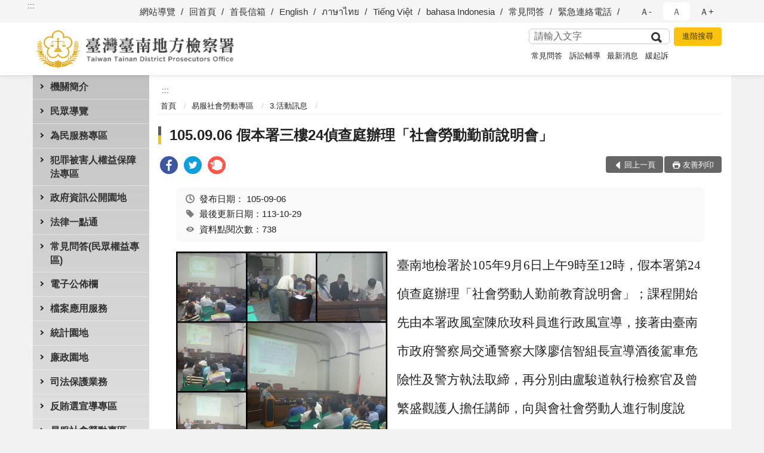

--- FILE ---
content_type: text/html; charset=utf-8
request_url: https://www.tnc.moj.gov.tw/297028/297305/297311/502851/
body_size: 20846
content:


<!doctype html>
<html lang="zh-Hant" class="no-js">
<head>
    <meta charset="utf-8">
    <meta http-equiv="X-UA-Compatible" content="IE=edge">
    <meta name="viewport" content="width=device-width, initial-scale=1">
    <meta name="format-detection" content="telephone=no">
    <meta name="Site" content="臺灣臺南地方檢察署">
    <meta name="Version" content="中文網">
    <meta name="PageType" content="內容頁">
    <meta name="TreeNode" content="3.活動訊息">
    <meta name="ContentTitle" content="105.09.06 假本署三樓24偵查庭辦理「社會勞動勤前說明會」">

    <meta property="og:title" content="105.09.06 假本署三樓24偵查庭辦理「社會勞動勤前說明會」">
    <meta property="og:type" content="website" />
    <meta property="og:url" content="https://www.tnc.moj.gov.tw/297028/297305/297311/502851/" />
    <meta property="og:image" content="">
    <meta property="og:image:width" content="50%">
    <meta property="og:image:height" content="50%">
    <meta property="og:site_name" content="臺灣臺南地方檢察署">
    <meta property="og:description" content="105.09.06 假本署三樓24偵查庭辦理「社會勞動勤前說明會」" />

    <meta name="DC.Title" content="105.09.06 假本署三樓24偵查庭辦理「社會勞動勤前說明會」" />
    <meta name="DC.Creator" content="臺灣台南地方檢察署_觀護人室" />
    <meta name="DC.Subject" content="105.09.06 假本署三樓24偵查庭辦理「社會勞動勤前說明會」" />
    <meta name="DC.Description" content="3.活動訊息" />
    <meta name="DC.Contributor" content="臺灣台南地方檢察署_觀護人室" />
    <meta name="DC.Type" content="文字" />
    <meta name="DC.Format" content="text" />
    <meta name="DC.Source" content="臺灣台南地方檢察署_觀護人室" />
    <meta name="DC.Language" content="中文" />
    <meta name="DC.coverage.t.min" content="2016-09-29" />
    <meta name="DC.coverage.t.max" content="2036-09-29" />
    <meta name="DC.Publisher" content="臺灣台南地方檢察署_觀護人室" />
    <meta name="DC.Date" content="2016-09-29" />
    <meta name="DC.Identifier" content="2.16.886.101.20003.20006" />
    <meta name="DC.Relation" content="" />
    <meta name="DC.Rights" content="臺灣台南地方檢察署_觀護人室" />

    <meta name="Category.Theme" content="300" />
    <meta name="Category.Cake" content="600" />
    <meta name="Category.Service" content="I00" />

    <meta name="keywords" />

            <link rel="Shortcut Icon" type="image/x-icon" href="/media/170110/favicon.png" />
    <title>105.09.06 假本署三樓24偵查庭辦理「社會勞動勤前說明會」-3.活動訊息-臺灣臺南地方檢察署</title>
    <!--HTML5 Shim and Respond.js IE8 support of HTML5 elements and media queries [if lt IE 9]>
    <script src="js/html5shiv.js"></script>
    <script src="js/respond.min.js"></script>
    <![endif]-->
    <!-- slick css-->
    <link rel="stylesheet" type="text/css" href="/Content/C/vendor/slick/slick.css" />
    <link rel="stylesheet" type="text/css" href="/Content/C/vendor/slick/slick-theme.css" />

    <!-- fancybox css -->
    <link rel="stylesheet" href="/Content/C/vendor/fancybox/fancybox.css" />

    <!-- hyUI css -->
    <link rel="stylesheet" href="/Content/C/C1_style/hyui.css">
    <link rel='stylesheet' href='/scripts/jquery-ui.css'>

    <!-- Global site tag (gtag.js) - Google Analytics -->
<script async src="https://www.googletagmanager.com/gtag/js?id=UA-38031675-1"></script>
<script>
  window.dataLayer = window.dataLayer || [];
  function gtag(){dataLayer.push(arguments);}
  gtag('js', new Date());

  gtag('config', 'UA-38031675-1');
</script>
    <!-- Google Tag Manager -->
    <script>
        (function (w, d, s, l, i) {
            w[l] = w[l] || []; w[l].push({
                'gtm.start':
                    new Date().getTime(), event: 'gtm.js'
            }); var f = d.getElementsByTagName(s)[0],
                j = d.createElement(s), dl = l != 'dataLayer' ? '&l=' + l : ''; j.async = true; j.src =
                    'https://www.googletagmanager.com/gtm.js?id=' + i + dl; f.parentNode.insertBefore(j, f);
        })(window, document, 'script', 'dataLayer', 'GTM-PVTNFB4');</script>
    <!-- End Google Tag Manager -->
                <style>
                    .innerpage .main_menu:before {
                        background: url(/Content/C/images/menu_bg_c1.png) no-repeat center bottom;
                    }
                </style>
<style>
    input:disabled, textarea:disabled, select:disabled {
        background-color: #f2f2f2;
    }

    .verify {
        color: blue;
    }

    .mp_slider_container,
    .marquee_container {
        position: relative;
    }
    .mp_slider_container_main {
        width: 100%;
        overflow: hidden;
        position: relative;
    }
    .slick-autoplay-toggle {
        position: absolute;
        right: 20px;
        min-width: 40px;
        top: 4.5px;
        z-index: 10;
        padding: 5px 10px;
        background: rgba(0, 0, 0, 0.7);
        color: #fff;
        border: none;
        cursor: pointer;
        font-size: 0.875rem;
        border-radius: 5px;
    }

    .marquee_container .slick-autoplay-toggle {
        right: 55px;
    }
</style>
</head>
<body>
    <!-- Google Tag Manager (noscript) -->
    <noscript>
        <iframe title="googletag" src="https://www.googletagmanager.com/ns.html?id=GTM-PVTNFB4"
                height="0" width="0" style="display:none;visibility:hidden"></iframe>
    </noscript>
    <!-- End Google Tag Manager (noscript) -->
    <!-- 直接跳主內容區 -->
    <a class="goCenter" href="#aC" tabindex="1">按Enter到主內容區</a>
    <!-- wrapper 最大寬度 -->
    <div class="wrapper">
        
<header class="header ">
    <div class="container">
        <a class="accesskey" href="#aU" id="aU" accesskey="U" title="網站標題">:::</a>
        
<nav class="navigation">
    <!-- 一組ul預設靠右 可同時存在2組-->
    <ul>

                        <li>
                            <a href="/umbraco/surface/Ini/CountAndRedirectUrl?nodeId=628855" title="網站導覽" target="_self" >網站導覽</a>
                        </li>
                        <li>
                            <a href="/umbraco/surface/Ini/CountAndRedirectUrl?nodeId=628856" title="回首頁" target="_self" >回首頁</a>
                        </li>
                        <li>
                            <a href="/umbraco/surface/Ini/CountAndRedirectUrl?nodeId=628857" title="首長信箱" target="_self" >首長信箱</a>
                        </li>
                        <li>
                            <a href="/umbraco/surface/Ini/CountAndRedirectUrl?nodeId=628858" title="English" target="_self" >English</a>
                        </li>
                        <li>
                            <a href="/umbraco/surface/Ini/CountAndRedirectUrl?nodeId=628859" title="ภาษาไทย" target="_self" >ภาษาไทย</a>
                        </li>
                        <li>
                            <a href="/umbraco/surface/Ini/CountAndRedirectUrl?nodeId=628860" title="Tiếng Việt" target="_self" >Tiếng Việt</a>
                        </li>
                        <li>
                            <a href="/umbraco/surface/Ini/CountAndRedirectUrl?nodeId=628861" title="bahasa Indonesia" target="_self" >bahasa Indonesia</a>
                        </li>
                        <li>
                            <a href="/umbraco/surface/Ini/CountAndRedirectUrl?nodeId=656031" title="常見問答" target="_self" >常見問答</a>
                        </li>
                        <li>
                            <a href="/umbraco/surface/Ini/CountAndRedirectUrl?nodeId=656032" title="緊急連絡電話" target="_self" >緊急連絡電話</a>
                        </li>

    </ul>
    <div class="font-size">
        <ul>
            <li class="size-s">
                <a href="#" name="fontSize" role="button" aria-pressed="false" title="小字級">Ａ-</a>
            </li>
            <li class="size-m">
                <a href="#" name="fontSize" role="button" aria-pressed="true" title="中字級" class="active">Ａ</a>
            </li>
            <li class="size-l">
                <a href="#" name="fontSize" role="button" aria-pressed="false" title="大字級">Ａ+</a>
            </li>
        </ul>
    </div>
</nav>
<h1>
    <a href="/"><img src="/media/166489/20臺灣臺南地方檢察署.png" alt="臺灣臺南地方檢察署：回首頁" /></a>
</h1>
<!-- Search Start -->
<section class="search">
    <noscript>
您的瀏覽器不支援 JavaScript 或 JavaScript已停用    </noscript>
    <form action="/297425/297462/" class="form_inline">
        <div class="form_grp">
            <label for="q">搜尋</label>
            <input name="q" id="q" type="text" placeholder="請輸入文字" accesskey="S" autocomplete="off">
            <input title="查詢" type="submit" value="查詢">
        </div>
        <div class="btn_grp">
            <input onclick="window.open('https://www.google.com.tw/advanced_search?hl=zh-TW&as_q=&num=100&as_sitesearch='+location.hostname);" type="button" value="進階搜尋" title="進階搜尋 (另開新視窗)">
        </div>
    </form>
            <div class="keywordHot">
                <ul>
                        <li>
                            <a href="/297425/297462/?q=常見問答" title="常見問答">常見問答</a>
                        </li>
                        <li>
                            <a href="/297425/297462/?q=訴訟輔導" title="訴訟輔導">訴訟輔導</a>
                        </li>
                        <li>
                            <a href="/297425/297462/?q=最新消息" title="最新消息">最新消息</a>
                        </li>
                        <li>
                            <a href="/297425/297462/?q=緩起訴" title="緩起訴">緩起訴</a>
                        </li>
                </ul>
            </div>
</section>
<!-- noscript -->
<noscript>
您的瀏覽器不支援JavaScript語法，JavaScript語法並不影響內容的陳述。您可使用按鍵盤上的Ctrl鍵+ (+)鍵放大/(-)鍵縮小來改變字型大小；回到上一頁可使用瀏覽器提供的 Alt+左方向鍵(←) 快速鍵功能；列印可使用瀏覽器提供的(Ctrl+P)功能。</noscript>
<!-- menu Start -->
<nav class="menu">
    <ul>
                <li>
                    <a href="https://www.tnc.moj.gov.tw/297028/297030/Normalnodelist" title="機關簡介" target="_self" name="menuButton" aria-expanded="false" >機關簡介</a>
                        <ul>
                                <li>
                                    <a href="https://www.tnc.moj.gov.tw/297028/297030/297032/481200/" target="_self" title="機關簡介"  >機關簡介</a>
                                </li>
                                <li>
                                    <a href="https://www.tnc.moj.gov.tw/297028/297030/297034/1060024/post" target="_self" title="檢察長介紹"  >檢察長介紹</a>
                                </li>
                                <li>
                                    <a href="https://www.tnc.moj.gov.tw/297028/297030/297036/Lpsimplelist" target="_self" title="歷史沿革"  >歷史沿革</a>
                                </li>
                                <li>
                                    <a href="https://www.tnc.moj.gov.tw/297028/297030/297038/481245/post" target="_self" title="管轄區域"  >管轄區域</a>
                                </li>
                                <li>
                                    <a href="https://www.tnc.moj.gov.tw/297028/297030/297040/481290/" target="_self" title="機關組織"  >機關組織</a>
                                </li>
                                <li>
                                    <a href="https://www.tnc.moj.gov.tw/297028/297030/297042/481322/" target="_self" title="檢察業務簡介"  >檢察業務簡介</a>
                                </li>
                                <li>
                                    <a href="https://www.tnc.moj.gov.tw/297028/297030/297046/481413/" target="_self" title="為民服務中心"  >為民服務中心</a>
                                </li>
                                <li>
                                    <a href="https://www.after-care.org.tw/" target="_blank" title="臺灣更生保護會(另開新視窗)"  rel="noopener noreferrer">臺灣更生保護會</a>
                                </li>
                                <li>
                                    <a href="http://www.avs.org.tw/home_cht.aspx" target="_blank" title="臺灣犯罪被害人保護協會(另開新視窗)"  rel="noopener noreferrer">臺灣犯罪被害人保護協會</a>
                                </li>
                        </ul>

                </li>
                <li>
                    <a href="https://www.tnc.moj.gov.tw/297028/297070/Normalnodelist" title="民眾導覽" target="_self" name="menuButton" aria-expanded="false" >民眾導覽</a>
                        <ul>
                                <li>
                                    <a href="https://www.tnc.moj.gov.tw/297028/297070/297072/481676/" target="_self" title="交通方式"  >交通方式</a>
                                </li>
                                <li>
                                    <a href="https://www.tnc.moj.gov.tw/297028/297070/297076/481789/" target="_self" title="樓層介紹"  >樓層介紹</a>
                                </li>
                                <li>
                                    <a href="https://www.tnc.moj.gov.tw/297028/297070/297078/481805/post" target="_self" title="偵查庭配置圖"  >偵查庭配置圖</a>
                                </li>
                                <li>
                                    <a href="https://www.tnc.moj.gov.tw/297028/297070/297080/481820/post" target="_self" title="臺南地檢署 免費無線上網熱區圖及使用說明"  >臺南地檢署 免費無線上網熱區圖及使用說明</a>
                                </li>
                        </ul>

                </li>
                <li>
                    <a href="https://www.tnc.moj.gov.tw/297028/297084/Normalnodelist" title="為民服務專區" target="_self" name="menuButton" aria-expanded="false" >為民服務專區</a>
                        <ul>
                                <li>
                                    <a href="https://www.tnc.moj.gov.tw/297028/297084/297088/481925/" target="_self" title="為民服務白皮書"  >為民服務白皮書</a>
                                </li>
                                <li>
                                    <a href="https://www.tnc.moj.gov.tw/297028/297084/297090/481931/post" target="_self" title="檢察長信箱處理流程說明與登入連結"  >檢察長信箱處理流程說明與登入連結</a>
                                </li>
                                <li>
                                    <a href="https://www.tnc.moj.gov.tw/297028/297084/297094/788906/post" target="_self" title="法律諮詢服務線上預約"  >法律諮詢服務線上預約</a>
                                </li>
                                <li>
                                    <a href="https://www.tnc.moj.gov.tw/297028/297084/297100/Nodelist" target="_self" title="訴訟輔導" name="menuButton" aria-expanded="false" >訴訟輔導</a>
                                        <ul>
                                                <li>
                                                    <a href="https://www.tnc.moj.gov.tw/297028/297084/297100/297102/809271/" target="_self" title="1.訴訟聲請表格範例及程序說明"  >1.訴訟聲請表格範例及程序說明</a>
                                                </li>
                                                <li>
                                                    <a href="https://www.tnc.moj.gov.tw/297028/297084/297100/297104/Lpsimplelist" target="_self" title="2.司法狀紙要點及書寫須知"  >2.司法狀紙要點及書寫須知</a>
                                                </li>
                                                <li>
                                                    <a href="https://www.tnc.moj.gov.tw/297028/297084/297100/297106/482500/" target="_self" title="3.為民服務工作流程圖"  >3.為民服務工作流程圖</a>
                                                </li>
                                                <li>
                                                    <a href="https://www.tnc.moj.gov.tw/297028/297084/297100/297108/482507/" target="_self" title="4.刑事保證金單一窗口流程圖"  >4.刑事保證金單一窗口流程圖</a>
                                                </li>
                                                <li>
                                                    <a href="https://www.tnc.moj.gov.tw/297028/297084/297100/1344681/1344683/post" target="_self" title="書狀例稿下載"  >書狀例稿下載</a>
                                                </li>
                                        </ul>
                                </li>
                                <li>
                                    <a href="https://www.tnc.moj.gov.tw/297028/297084/297109/482514/post" target="_self" title="開庭報到須知"  >開庭報到須知</a>
                                </li>
                                <li>
                                    <a href="https://www.tnc.moj.gov.tw/297028/297084/939459/Lpsimplelist" target="_self" title="辦理相驗案件流程說明書"  >辦理相驗案件流程說明書</a>
                                </li>
                                <li>
                                    <a href="https://www.tnc.moj.gov.tw/297028/297084/297113/482866/post" target="_self" title="司法保護扶助資源"  >司法保護扶助資源</a>
                                </li>
                                <li>
                                    <a href="https://www.tnc.moj.gov.tw/297028/297084/297115/Lpsimplelist" target="_self" title="表單下載專區"  >表單下載專區</a>
                                </li>
                                <li>
                                    <a href="https://www.tnc.moj.gov.tw/297028/297084/1066903/Lpsimplelist" target="_self" title="國民法官法卷證開示聲請專區"  >國民法官法卷證開示聲請專區</a>
                                </li>
                        </ul>

                </li>
                <li>
                    <a href="https://www.tnc.moj.gov.tw/297028/1078505/Normalnodelist" title="犯罪被害人權益保障法專區" target="_self" name="menuButton" aria-expanded="false" >犯罪被害人權益保障法專區</a>
                        <ul>
                                <li>
                                    <a href="https://www.tnc.moj.gov.tw/297028/1078505/1078363/Lpsimplelist" target="_self" title="犯罪被害人權益保障法專區"  >犯罪被害人權益保障法專區</a>
                                </li>
                                <li>
                                    <a href="https://www.tnc.moj.gov.tw/297028/1078505/940477/Lpsimplelist" target="_self" title="被害人刑事訴訟資訊獲知平台專區"  >被害人刑事訴訟資訊獲知平台專區</a>
                                </li>
                        </ul>

                </li>
                <li>
                    <a href="https://www.tnc.moj.gov.tw/297028/297123/Normalnodelist" title="政府資訊公開園地" target="_self" name="menuButton" aria-expanded="false" >政府資訊公開園地</a>
                        <ul>
                                <li>
                                    <a href="https://www.tph.moj.gov.tw/4421/4509/989673/989688/post" target="_blank" title="臺灣高等檢察署檢察長概括選任鑑定人或囑託鑑定機關(團體)彙總名冊(另開新視窗)"  rel="noopener noreferrer">臺灣高等檢察署檢察長概括選任鑑定人或囑託鑑定機關(團體)彙總名冊</a>
                                </li>
                                <li>
                                    <a href="/media/309951/臺南地檢署-應主動公開相關資訊一覽表.pdf?mediaDL=true" target="_blank" title="應主動公開相關資訊一覽表.pdf(另開新視窗)"  rel="noopener noreferrer">應主動公開相關資訊一覽表</a>
                                </li>
                                <li>
                                    <a href="https://www.tnc.moj.gov.tw/297028/297123/297129/Lpsimplelist" target="_self" title="本署 保有個人資料檔案公開項目"  >本署 保有個人資料檔案公開項目</a>
                                </li>
                                <li>
                                    <a href="https://www.tnc.moj.gov.tw/297028/297123/297130/483202/" target="_self" title="申請提供政府資訊流程"  >申請提供政府資訊流程</a>
                                </li>
                                <li>
                                    <a href="https://www.tnc.moj.gov.tw/297028/297198/297210/297216/" target="_self" title="辦理國家賠償事件收結統計"  >辦理國家賠償事件收結統計</a>
                                </li>
                                <li>
                                    <a href="https://www.tnc.moj.gov.tw/297028/297123/297134/Lpsimplelist" target="_self" title="公務出國報告資訊"  >公務出國報告資訊</a>
                                </li>
                                <li>
                                    <a href="https://www.pcc.gov.tw" target="_blank" title="公共工程採購契約(另開新視窗)"  rel="noopener noreferrer">公共工程採購契約</a>
                                </li>
                                <li>
                                    <a href="https://www.tnc.moj.gov.tw/297028/297176/" target="_blank" title="檔案應用服務(另開新視窗)"  rel="noopener noreferrer">檔案應用服務</a>
                                </li>
                                <li>
                                    <a href="https://www.tnc.moj.gov.tw/297028/297123/297142/Lpsimplelist" target="_self" title="公開周知之表單名冊"  >公開周知之表單名冊</a>
                                </li>
                                <li>
                                    <a href="https://www.tnc.moj.gov.tw/297028/297123/297144/Lpsimplelist" target="_self" title="工作計畫及研究報告"  >工作計畫及研究報告</a>
                                </li>
                                <li>
                                    <a href="https://www.tnc.moj.gov.tw/297028/297123/297146/Lpsimplelist" target="_self" title="民眾意見調查結果公開區"  >民眾意見調查結果公開區</a>
                                </li>
                                <li>
                                    <a href="https://www.tnc.moj.gov.tw/297028/297123/297148/Lpsimplelist" target="_self" title="內部控制聲明書"  >內部控制聲明書</a>
                                </li>
                                <li>
                                    <a href="https://www.tnc.moj.gov.tw/297028/297123/297150/Nodelist" target="_self" title="預算決算及會計月報" name="menuButton" aria-expanded="false" >預算決算及會計月報</a>
                                        <ul>
                                                <li>
                                                    <a href="https://www.tnc.moj.gov.tw/297028/297123/297150/297152/Lpsimplelist" target="_self" title="會計月報"  >會計月報</a>
                                                </li>
                                                <li>
                                                    <a href="https://www.tnc.moj.gov.tw/297028/297123/297150/297154/Lpsimplelist" target="_self" title="預算書"  >預算書</a>
                                                </li>
                                                <li>
                                                    <a href="https://www.tnc.moj.gov.tw/297028/297123/297150/297156/Lpsimplelist" target="_self" title="決算書"  >決算書</a>
                                                </li>
                                        </ul>
                                </li>
                                <li>
                                    <a href="https://www.tnc.moj.gov.tw/297028/297123/797776/Lpsimplelist" target="_self" title="支付或接受之補助"  >支付或接受之補助</a>
                                </li>
                                <li>
                                    <a href="https://www.tnc.moj.gov.tw/297028/297123/682688/Lpsimplelist" target="_self" title="性別平等及性騷擾防治專區"  >性別平等及性騷擾防治專區</a>
                                </li>
                                <li>
                                    <a href="https://www.tnc.moj.gov.tw/297028/297123/795132/Lpsimplelist" target="_self" title="公共設施維護管理"  >公共設施維護管理</a>
                                </li>
                                <li>
                                    <a href="https://www.moj.gov.tw/2204/2645/2686/Lpsimplelist" target="_blank" title="法務部訴願決定書查詢(另開新視窗)"  rel="noopener noreferrer">法務部訴願決定書查詢</a>
                                </li>
                                <li>
                                    <a href="https://www.tnc.moj.gov.tw/297028/297123/1312467/Lpsimplelist" target="_self" title="政策宣導廣告經費彙整"  >政策宣導廣告經費彙整</a>
                                </li>
                                <li>
                                    <a href="https://www.moj.gov.tw/2204/2645/181663/Nodelist" target="_blank" title="打擊詐欺專區(另開新視窗)"  rel="noopener noreferrer">打擊詐欺專區</a>
                                </li>
                                <li>
                                    <a href="https://www.tnc.moj.gov.tw/297028/297123/1358823/1358962/post" target="_self" title="公務人員執行職務安全及衛生防護辦法公開事項"  >公務人員執行職務安全及衛生防護辦法公開事項</a>
                                </li>
                        </ul>

                </li>
                <li>
                    <a href="https://www.tnc.moj.gov.tw/297028/297158/485786/" title="法律一點通" target="_self"  >法律一點通</a>

                </li>
                <li>
                    <a href="https://www.tnc.moj.gov.tw/297028/297160/Lpsimplelist" title="常見問答(民眾權益專區)" target="_self"  >常見問答(民眾權益專區)</a>

                </li>
                <li>
                    <a href="https://www.tnc.moj.gov.tw/297028/297162/Normalnodelist" title="電子公佈欄" target="_self" name="menuButton" aria-expanded="false" >電子公佈欄</a>
                        <ul>
                                <li>
                                    <a href="https://www.tnc.moj.gov.tw/297028/297162/297164/Lpsimplelist" target="_self" title="最新消息"  >最新消息</a>
                                </li>
                                <li>
                                    <a href="https://www.tnc.moj.gov.tw/297028/297162/297166/Lpsimplelist" target="_self" title="新聞發佈區"  >新聞發佈區</a>
                                </li>
                                <li>
                                    <a href="https://www.tnc.moj.gov.tw/297028/297162/297168/Lpsimplelist" target="_self" title="偵查終結公告"  >偵查終結公告</a>
                                </li>
                                <li>
                                    <a href="https://www.tnc.moj.gov.tw/297028/297162/784923/Lpsimplelist" target="_self" title="查扣物拍賣區"  >查扣物拍賣區</a>
                                </li>
                                <li>
                                    <a href="https://www.tnc.moj.gov.tw/297028/297162/297174/Lpsimplelist" target="_self" title="業務與來文宣導"  >業務與來文宣導</a>
                                </li>
                                <li>
                                    <a href="https://www.tnc.moj.gov.tw/297028/297162/808454/Lpsimplelist" target="_self" title="刑事保證金發還招領公告"  >刑事保證金發還招領公告</a>
                                </li>
                                <li>
                                    <a href="https://www.tnc.moj.gov.tw/297028/297162/893674/Lpsimplelist" target="_self" title="贓款發還公告專區"  >贓款發還公告專區</a>
                                </li>
                                <li>
                                    <a href="https://www.tnc.moj.gov.tw/297028/297162/1059773/Lpsimplelist" target="_self" title="公示送達"  >公示送達</a>
                                </li>
                        </ul>

                </li>
                <li>
                    <a href="https://www.tnc.moj.gov.tw/297028/297176/Normalnodelist" title="檔案應用服務" target="_self" name="menuButton" aria-expanded="false" >檔案應用服務</a>
                        <ul>
                                <li>
                                    <a href="https://www.tnc.moj.gov.tw/297028/297176/297178/492008/post" target="_self" title="檔案開放應用須知及申請檔案應用程序"  >檔案開放應用須知及申請檔案應用程序</a>
                                </li>
                                <li>
                                    <a href="https://www.tnc.moj.gov.tw/297028/297176/297180/492018/post" target="_self" title="當事人申請檔案應用流程表"  >當事人申請檔案應用流程表</a>
                                </li>
                                <li>
                                    <a href="/media/216361/臺灣臺南地方檢察署檔案應用申請書-範例.pdf?mediaDL=true" target="_blank" title="檔案應用申請書範例及填寫須知.pdf(另開新視窗)"  rel="noopener noreferrer">檔案應用申請書範例及填寫須知</a>
                                </li>
                                <li>
                                    <a href="/media/216363/臺灣臺南地方檢察署檔案應用申請書.odt?mediaDL=true" target="_blank" title="檔案應用申請書(當事人申請填寫用/中英文版本).odt(另開新視窗)"  rel="noopener noreferrer">檔案應用申請書(當事人申請填寫用/中英文版本)</a>
                                </li>
                                <li>
                                    <a href="/media/216364/檔案應用委任狀-odt檔案.odt?mediaDL=true" target="_blank" title="檔案應用委任狀(委任代理人時須填寫).odt(另開新視窗)"  rel="noopener noreferrer">檔案應用委任狀(委任代理人時須填寫)</a>
                                </li>
                                <li>
                                    <a href="https://www.tnc.moj.gov.tw/297028/297176/297190/Lpsimplelist" target="_self" title="檔案應用問題解答"  >檔案應用問題解答</a>
                                </li>
                                <li>
                                    <a href="https://www.tnc.moj.gov.tw/297028/297176/297194/492052/post" target="_self" title="相關網站連結"  >相關網站連結</a>
                                </li>
                                <li>
                                    <a href="https://www.tnh.moj.gov.tw/290604/290708/290714/307815/post" target="_blank" title="臺灣高等檢察署臺南檢察分署-檔案應用服務專區(另開新視窗)"  rel="noopener noreferrer">臺灣高等檢察署臺南檢察分署-檔案應用服務專區</a>
                                </li>
                        </ul>

                </li>
                <li>
                    <a href="https://www.tnc.moj.gov.tw/297028/297198/Normalnodelist" title="統計園地" target="_self" name="menuButton" aria-expanded="false" >統計園地</a>
                        <ul>
                                <li>
                                    <a href="https://www.tnc.moj.gov.tw/297028/297198/297200/Lpsimplelist" target="_self" title="園地導覽"  >園地導覽</a>
                                </li>
                                <li>
                                    <a href="https://www.tnc.moj.gov.tw/297028/297198/297202/Nodelist" target="_self" title="檢察統計" name="menuButton" aria-expanded="false" >檢察統計</a>
                                        <ul>
                                                <li>
                                                    <a href="https://www.tnc.moj.gov.tw/297028/297198/297202/297204/Lpsimplelist" target="_self" title="偵查"  >偵查</a>
                                                </li>
                                                <li>
                                                    <a href="https://www.tnc.moj.gov.tw/297028/297198/297202/297206/Lpsimplelist" target="_self" title="執行"  >執行</a>
                                                </li>
                                                <li>
                                                    <a href="https://www.tnc.moj.gov.tw/297028/297198/297202/297208/Lpsimplelist" target="_self" title="司法保護"  >司法保護</a>
                                                </li>
                                        </ul>
                                </li>
                                <li>
                                    <a href="https://www.tnc.moj.gov.tw/297028/297198/297210/Nodelist" target="_self" title="行政服務" name="menuButton" aria-expanded="false" >行政服務</a>
                                        <ul>
                                                <li>
                                                    <a href="/media/425973/廉政服務114.pdf?mediaDL=true" target="_blank" title="廉政服務.pdf(另開新視窗)"  rel="noopener noreferrer">廉政服務</a>
                                                </li>
                                                <li>
                                                    <a href="/media/425976/為民服務114.pdf?mediaDL=true" target="_blank" title="為民服務.pdf(另開新視窗)"  rel="noopener noreferrer">為民服務</a>
                                                </li>
                                                <li>
                                                    <a href="https://www.tnc.moj.gov.tw/297028/297198/297210/297216/Lpsimplelist" target="_self" title="其他"  >其他</a>
                                                </li>
                                        </ul>
                                </li>
                                <li>
                                    <a href="https://www.rjsd.moj.gov.tw/RJSDWeb/common/WebList2.aspx?menu=AYA_SPECIAL_REPORT" target="_blank" title="專題分析(另開新視窗)"  rel="noopener noreferrer">專題分析</a>
                                </li>
                                <li>
                                    <a href="https://www.rjsd.moj.gov.tw/RJSDWEB/common/RelatedWebsite.aspx" target="_blank" title="相關網站(另開新視窗)"  rel="noopener noreferrer">相關網站</a>
                                </li>
                        </ul>

                </li>
                <li>
                    <a href="https://www.tnc.moj.gov.tw/297028/297222/Normalnodelist" title="廉政園地" target="_self" name="menuButton" aria-expanded="false" >廉政園地</a>
                        <ul>
                                <li>
                                    <a href="https://www.tnc.moj.gov.tw/297028/297222/297226/Nodelist" target="_self" title="1.政風聯繫中心成果集錦" name="menuButton" aria-expanded="false" >1.政風聯繫中心成果集錦</a>
                                        <ul>
                                                <li>
                                                    <a href="https://www.tnc.moj.gov.tw/297028/297222/297226/297228/492768/post" target="_self" title="1.全民顧水 臺灣足水"  >1.全民顧水 臺灣足水</a>
                                                </li>
                                                <li>
                                                    <a href="https://www.tnc.moj.gov.tw/297028/297222/297226/297230/492782/post" target="_self" title="2.路平專案"  >2.路平專案</a>
                                                </li>
                                                <li>
                                                    <a href="https://www.tnc.moj.gov.tw/297028/297222/297226/297232/492795/post" target="_self" title="3.職棒反簽賭"  >3.職棒反簽賭</a>
                                                </li>
                                                <li>
                                                    <a href="https://www.tnc.moj.gov.tw/297028/297222/297226/297234/493260/post" target="_self" title="4.基層扎根廉政工程"  >4.基層扎根廉政工程</a>
                                                </li>
                                                <li>
                                                    <a href="https://www.tnc.moj.gov.tw/297028/297222/297226/297236/493265/post" target="_self" title="5.清新汙水拒絕染黑"  >5.清新汙水拒絕染黑</a>
                                                </li>
                                                <li>
                                                    <a href="https://www.tnc.moj.gov.tw/297028/297222/297226/837378/837381/post" target="_self" title="6.曾文南化聯通管工程廉政平臺"  >6.曾文南化聯通管工程廉政平臺</a>
                                                </li>
                                                <li>
                                                    <a href="https://www.tnc.moj.gov.tw/297028/297222/297226/837232/Lpsimplelist" target="_self" title="7.安平再生水廠新建工程"  >7.安平再生水廠新建工程</a>
                                                </li>
                                                <li>
                                                    <a href="https://www.tnc.moj.gov.tw/297028/297222/297226/838207/Lpsimplelist" target="_self" title="8.七股科技工業區開發、租售及管理廉政平臺"  >8.七股科技工業區開發、租售及管理廉政平臺</a>
                                                </li>
                                                <li>
                                                    <a href="https://www.tnc.moj.gov.tw/297028/297222/297226/839131/839151/post" target="_self" title="9.履順專案"  >9.履順專案</a>
                                                </li>
                                                <li>
                                                    <a href="https://www.tnc.moj.gov.tw/297028/297222/297226/920995/921004/post" target="_self" title="10.城西垃圾焚化廠廉政平臺"  >10.城西垃圾焚化廠廉政平臺</a>
                                                </li>
                                                <li>
                                                    <a href="https://www.tnc.moj.gov.tw/297028/297222/297226/921012/921022/post" target="_self" title="11.台糖公司農業循環豬場改建計畫廉政平臺"  >11.台糖公司農業循環豬場改建計畫廉政平臺</a>
                                                </li>
                                                <li>
                                                    <a href="https://www.tnc.moj.gov.tw/297028/297222/297226/921033/Lpsimplelist" target="_self" title="12.綠能聯繫會議"  >12.綠能聯繫會議</a>
                                                </li>
                                        </ul>
                                </li>
                                <li>
                                    <a href="https://www.tnc.moj.gov.tw/297028/297222/297238/Nodelist" target="_self" title="2.宣導專區" name="menuButton" aria-expanded="false" >2.宣導專區</a>
                                        <ul>
                                                <li>
                                                    <a href="https://www.tnc.moj.gov.tw/297028/297222/297238/812008/Lpsimplelist" target="_self" title="1.廉政電子報"  >1.廉政電子報</a>
                                                </li>
                                                <li>
                                                    <a href="https://www.tnc.moj.gov.tw/297028/297222/297238/297242/493769/post" target="_self" title="2.安全保密維護"  >2.安全保密維護</a>
                                                </li>
                                                <li>
                                                    <a href="https://www.tnc.moj.gov.tw/297028/297222/297238/297244/Lpsimplelist" target="_self" title="3.反貪反賄選"  >3.反貪反賄選</a>
                                                </li>
                                                <li>
                                                    <a href="https://www.tnc.moj.gov.tw/297028/297222/297238/297246/1173787/post" target="_self" title="4.陽光法案"  >4.陽光法案</a>
                                                </li>
                                                <li>
                                                    <a href="https://www.tnc.moj.gov.tw/297028/297222/297238/297248/Lpsimplelist" target="_self" title="5.其他"  >5.其他</a>
                                                </li>
                                        </ul>
                                </li>
                                <li>
                                    <a href="https://www.tnc.moj.gov.tw/297028/297222/297250/Nodelist" target="_self" title="3.檢察官與民有約 社區治安座談會" name="menuButton" aria-expanded="false" >3.檢察官與民有約 社區治安座談會</a>
                                        <ul>
                                                <li>
                                                    <a href="https://www.tnc.moj.gov.tw/297028/297222/297250/297252/493922/post" target="_self" title="檢察官與民有約"  >檢察官與民有約</a>
                                                </li>
                                                <li>
                                                    <a href="https://www.tnc.moj.gov.tw/297028/297222/297250/297254/Lpsimplelist" target="_self" title="1.舉辦場次預定表"  >1.舉辦場次預定表</a>
                                                </li>
                                                <li>
                                                    <a href="https://www.tnc.moj.gov.tw/297028/297222/297250/297256/Lpsimplelist" target="_self" title="2.辦理成果展示"  >2.辦理成果展示</a>
                                                </li>
                                        </ul>
                                </li>
                                <li>
                                    <a href="https://www.tnc.moj.gov.tw/297028/297222/297258/949684/post" target="_self" title="4.閻小妹 3D動畫劇集"  >4.閻小妹 3D動畫劇集</a>
                                </li>
                                <li>
                                    <a href="https://www.tnc.moj.gov.tw/297028/297222/297260/Lpsimplelist" target="_self" title="5.反賄選專區"  >5.反賄選專區</a>
                                </li>
                                <li>
                                    <a href="https://www.tnc.moj.gov.tw/297028/297222/297262/Lpsimplelist" target="_self" title="6.請託關說登錄查察專區"  >6.請託關說登錄查察專區</a>
                                </li>
                                <li>
                                    <a href="https://www.tnc.moj.gov.tw/297028/297222/836878/Lpsimplelist" target="_self" title="7.公職人員利益衝突迴避法"  >7.公職人員利益衝突迴避法</a>
                                </li>
                                <li>
                                    <a href="https://www.tnc.moj.gov.tw/297028/297222/297264/494306/post" target="_self" title="8.與我聯絡"  >8.與我聯絡</a>
                                </li>
                        </ul>

                </li>
                <li>
                    <a href="https://www.tnc.moj.gov.tw/297028/297266/Normalnodelist" title="司法保護業務" target="_self" name="menuButton" aria-expanded="false" >司法保護業務</a>
                        <ul>
                                <li>
                                    <a href="https://www.tnc.moj.gov.tw/297028/297266/297272/494475/" target="_self" title="司法保護中心及據點"  >司法保護中心及據點</a>
                                </li>
                                <li>
                                    <a href="https://www.tnc.moj.gov.tw/297028/297266/297276/Lpsimplelist" target="_self" title="修復式司法"  >修復式司法</a>
                                </li>
                                <li>
                                    <a href="https://www.tnc.moj.gov.tw/297028/297266/297284/802454/post" target="_self" title="校園關懷方案"  >校園關懷方案</a>
                                </li>
                                <li>
                                    <a href="https://www.tnc.moj.gov.tw/297028/297266/297293/Lpsimplelist" target="_self" title="辦理活動訊息"  >辦理活動訊息</a>
                                </li>
                                <li>
                                    <a href="https://www.tnc.moj.gov.tw/297028/297266/735845/735864/post" target="_self" title="修復式司法_問與答"  >修復式司法_問與答</a>
                                </li>
                        </ul>

                </li>
                <li>
                    <a href="https://www.tnc.moj.gov.tw/297028/297295/Normalnodelist" title="反賄選宣導專區" target="_self" name="menuButton" aria-expanded="false" >反賄選宣導專區</a>
                        <ul>
                                <li>
                                    <a href="https://www.tnc.moj.gov.tw/297028/297295/297297/Lpsimplelist" target="_self" title="1.反賄選宣導素材"  >1.反賄選宣導素材</a>
                                </li>
                                <li>
                                    <a href="https://www.tnc.moj.gov.tw/297028/297295/297299/Lpsimplelist" target="_self" title="2.反賄選辦理項目"  >2.反賄選辦理項目</a>
                                </li>
                                <li>
                                    <a href="https://www.tnc.moj.gov.tw/297028/297295/297301/Lpsimplelist" target="_self" title="3.反賄選活動集錦"  >3.反賄選活動集錦</a>
                                </li>
                                <li>
                                    <a href="https://www.tnc.moj.gov.tw/297028/297295/297303/Lpsimplelist" target="_self" title="4.反賄選媒體報導"  >4.反賄選媒體報導</a>
                                </li>
                        </ul>

                </li>
                <li>
                    <a href="https://www.tnc.moj.gov.tw/297028/297305/Normalnodelist" title="易服社會勞動專區" target="_self" name="menuButton" aria-expanded="false" >易服社會勞動專區</a>
                        <ul>
                                <li>
                                    <a href="https://www.tnc.moj.gov.tw/297028/297305/297307/502004/" target="_self" title="1.制度簡介"  >1.制度簡介</a>
                                </li>
                                <li>
                                    <a href="https://www.tnc.moj.gov.tw/297028/297305/297309/Lpsimplelist" target="_self" title="2.社會勞動問答輯"  >2.社會勞動問答輯</a>
                                </li>
                                <li>
                                    <a href="https://www.tnc.moj.gov.tw/297028/297305/297311/Lpsimplelist" target="_self" title="3.活動訊息"  >3.活動訊息</a>
                                </li>
                                <li>
                                    <a href="https://www.tnc.moj.gov.tw/297028/297305/297313/Lpsimplelist" target="_self" title="4.下載專區"  >4.下載專區</a>
                                </li>
                        </ul>

                </li>
                <li>
                    <a href="https://www.tnc.moj.gov.tw/297028/297315/Normalnodelist" title="毒品戒癮治療" target="_self" name="menuButton" aria-expanded="false" >毒品戒癮治療</a>
                        <ul>
                                <li>
                                    <a href="https://www.tnc.moj.gov.tw/297028/297315/297317/503090/" target="_self" title="1.毒品戒癮治療"  >1.毒品戒癮治療</a>
                                </li>
                                <li>
                                    <a href="https://www.tnc.moj.gov.tw/297028/297315/297319/Lpsimplelist" target="_self" title="2. 毒品戒癮 問與答"  >2. 毒品戒癮 問與答</a>
                                </li>
                                <li>
                                    <a href="https://www.tnc.moj.gov.tw/297028/297315/297321/503135/" target="_self" title="3. 辦理成果"  >3. 辦理成果</a>
                                </li>
                                <li>
                                    <a href="https://www.tnc.moj.gov.tw/297028/297315/735858/738384/post" target="_self" title="4.戒毒成功專線"  >4.戒毒成功專線</a>
                                </li>
                        </ul>

                </li>
                <li>
                    <a href="https://www.tnc.moj.gov.tw/297028/297325/297327/" title="緩起訴處分金與認罪協商金專區" target="_self" name="menuButton" aria-expanded="false" >緩起訴處分金與認罪協商金專區</a>
                        <ul>
                                <li>
                                    <a href="https://www.tnc.moj.gov.tw/297028/297325/297327/503484/" target="_self" title="緩起訴處分金暨認罪協商金專區"  >緩起訴處分金暨認罪協商金專區</a>
                                </li>
                        </ul>

                </li>
                <li>
                    <a href="https://www.tnc.moj.gov.tw/297028/702377/Lpsimplelist" title="偵查不公開檢討小組執行情形專區" target="_self"  >偵查不公開檢討小組執行情形專區</a>

                </li>
                <li>
                    <a href="https://www.tnc.moj.gov.tw/297028/297349/Lpsimplelist" title="重大政策" target="_self"  >重大政策</a>

                </li>
                <li>
                    <a href="https://www.tnc.moj.gov.tw/297028/297360/811620/post" title="新營辦公室" target="_self"  >新營辦公室</a>

                </li>
                <li>
                    <a href="https://www.tnc.moj.gov.tw/297028/297366/504235/post" title="相關網站連結" target="_self"  >相關網站連結</a>

                </li>
                <li>
                    <a href="https://aedoc.moj.gov.tw/attch/" title="電子公文附件區(法務部轄屬機關)下載(另開新視窗)" target="_blank"  rel="noopener noreferrer">電子公文附件區(法務部轄屬機關)下載</a>

                </li>
    </ul>
</nav>


    </div>
</header>
<div id="center" class="main innerpage">
    <a class="accesskey" href="#aC" id="aC" accesskey="C" title="主要內容區">:::</a>
    <div class="container">
            <!-- .main_menu 不可刪除，JS clone menu放置用 -->
            <div class="main_menu">
            </div>
        <!-- content為一定要存在之內容區 -->
        <div class="content">
            <!-- breadcrumb路徑 -->
            
    <div class="breadcrumb">
        <ul>
                    <li>
                        <a href="/">首頁</a>
                    </li>
                    <li>
                        <a href="https://www.tnc.moj.gov.tw/297028/297305/Normalnodelist" title="易服社會勞動專區" target="_self" >易服社會勞動專區</a>
                    </li>
                    <li>
                        <a href="https://www.tnc.moj.gov.tw/297028/297305/297311/Lpsimplelist" title="3.活動訊息" target="_self" >3.活動訊息</a>
                    </li>
            
        </ul>
    </div>

            <!-- h2節點 -->
            <h2 class="title" tabindex="0">105.09.06 假本署三樓24偵查庭辦理「社會勞動勤前說明會」</h2>
                <div class="share ">
                    <ul>
                        <li>
                            <a role="link" title="facebook(另開新視窗)" href="javascript:desc='';via='';if(document.referrer)via=document.referrer;if(typeof(_ref)!='undefined')via=_ref;if(window.getSelection)desc=window.getSelection();if(document.getSelection)desc=document.getSelection();if(document.selection)desc=document.selection.createRange().text;void(open('https://www.facebook.com/share.php?u='+encodeURIComponent(location.href)));"><img src="/content/A/images/basic/icon_facebook.svg" alt="facebook "></a>
                        </li>
                        <li>
                            <a role="link" title="twitter(另開新視窗)" href="javascript:void(window.open('https://twitter.com/home/?status='.concat(encodeURIComponent(document.title)).concat(' ').concat(encodeURIComponent(location.href))));"><img src="/content/A/images/basic/icon_twitter.svg " alt="twitter "></a>
                        </li>
                        <li>
                            <a role="link" title="plurk(另開新視窗)" href="javascript:void(window.open('https://www.plurk.com/?qualifier=shares&amp;status='.concat(encodeURIComponent(location.href)).concat(' ').concat('(').concat(encodeURIComponent(document.title)).concat(')')));"><img src="/content/A/images/basic/function_plurk.png " alt="plurk "></a>
                        </li>
                        
                    </ul>
                </div>
                        <!-- function功能區塊 -->
            <div class="function">
                <ul>
                    <li class="back icon_back">
                        <a role="button" href="javascript:window.location =document.referrer;">回上一頁</a>
                    </li>
                        <li class="print icon_print">
                            <a role="button" href="javascript:window.print();">友善列印</a>
                        </li>
                                    </ul>
            </div>
            
<style>
    .file_download li a[href*=".pdf"]:after {
        background: url(/Content/A/images/basic/icon_pdf.jpg);
    }

    .file_download li a[href*=".doc"]:after {
        background: url(/Content/A/images/basic/icon_doc.jpg);
    }

    .file_download li a[href*=".odf"]:after {
        background: url(/Content/A/images/basic/icon_odf.jpg);
    }

    .file_download li a[href*=".odt"]:after {
        background: url(/Content/A/images/basic/icon_odt.jpg);
    }

    .file_download li a[href*=".xls"]:after {
        background: url(/Content/A/images/basic/icon_xls.jpg);
    }

    .file_download li a[href*=".ppt"]:after {
        background: url(/Content/A/images/basic/icon_ppt.jpg);
    }

    .file_download li a[href*=".jpg"]:after {
        background: url(/Content/A/images/basic/icon_jpg.jpg);
    }

    .file_download li a[href*=".mp3"]:after {
        background: url(/Content/A/images/basic/icon_mp3.jpg);
    }

    .file_download li a[href*=".mov"]:after {
        background: url(/Content/A/images/basic/icon_mov.jpg);
    }

    .file_download li a[href*=".txt"]:after {
        background: url(/Content/A/images/basic/icon_txt.jpg);
    }

    .file_download li a[href*=".dot"]:after {
        background: url(/Content/A/images/basic/icon_dot.jpg);
    }

    .file_download li a[href*=".zip"]:after {
        background: url(/Content/A/images/basic/icon_zip.jpg);
    }
</style>
            <!-- CP Start -->
            <section class="cp ">
                <div class="info">
                    <ul>
                        <li>
                            <i class="i_clock"></i>發布日期：
                            <time datetime="2016-09-06 00:00:00" title="發布日期">105-09-06</time>
                        </li>
                        <li>
                            <i class="i_tag"></i>最後更新日期：113-10-29
                        </li>
                        <li>
                            <i class="i_view"></i>資料點閱次數：738
                        </li>
                    </ul>
                </div>
                        <img src="/media/133782/6929135623907.jpg" alt="105.09.06 假本署三樓24偵查庭辦理「社會勞動勤前說明會」 " class="float_left ">
                <p style="line-height: 35pt; margin: 0cm 0cm 0pt; mso-line-height-rule: exactly;" class="MsoNormal"><span style="font-family: 標楷體; font-size: 1.3em; mso-bidi-font-family: 標楷體; mso-font-kerning: 0pt; mso-bidi-font-weight: bold;"> 臺南地檢署於105年9月6日上午9時至12時，假本署第24偵查庭辦理「社會勞動人勤前教育說明會」；課程開始先由本署政風室陳欣玫科員進行政風宣導，接著由臺南市政府警察局交通警察大隊廖信智組長宣導酒後駕車危險性及警方執法取締，再分別由盧駿道執行檢察官及曾繁盛觀護人擔任講師，向與會社會勞動人進行制度說明、認知課程及執行社會勞動注意事項。 <br /></span></p>
<p> </p>
                
            </section>
            <!-- CP End -->
            <!-- cp_slider+slick_lightbox -->
            <!-- weblink 外部連結 -->
            <!-- file download 檔案下載 -->



        </div>
    </div>
</div>


<!-- fatfooter Start -->
<section class="fatfooter">
    <div class="container">
        <button type="button" name="收合" class="btn btn-fatfooter">收合</button>
        <nav>
            <ul>
                        <li>
                            <a href="https://www.tnc.moj.gov.tw/297028/297030/Normalnodelist"  target="_self" title="機關簡介" >機關簡介</a>
                                    <ul>
                                            <li>
                                                <a href="https://www.tnc.moj.gov.tw/297028/297030/297032/481200/" target="_self" title="機關簡介" >機關簡介</a>
                                            </li>
                                            <li>
                                                <a href="https://www.tnc.moj.gov.tw/297028/297030/297034/1060024/post" target="_self" title="檢察長介紹" >檢察長介紹</a>
                                            </li>
                                            <li>
                                                <a href="https://www.tnc.moj.gov.tw/297028/297030/297036/Lpsimplelist" target="_self" title="歷史沿革" >歷史沿革</a>
                                            </li>
                                            <li>
                                                <a href="https://www.tnc.moj.gov.tw/297028/297030/297038/481245/post" target="_self" title="管轄區域" >管轄區域</a>
                                            </li>
                                            <li>
                                                <a href="https://www.tnc.moj.gov.tw/297028/297030/297040/481290/" target="_self" title="機關組織" >機關組織</a>
                                            </li>
                                            <li>
                                                <a href="https://www.tnc.moj.gov.tw/297028/297030/297042/481322/" target="_self" title="檢察業務簡介" >檢察業務簡介</a>
                                            </li>
                                            <li>
                                                <a href="https://www.tnc.moj.gov.tw/297028/297030/297046/481413/" target="_self" title="為民服務中心" >為民服務中心</a>
                                            </li>
                                            <li>
                                                <a href="https://www.after-care.org.tw/" target="_blank" title="臺灣更生保護會(另開新視窗)" rel="noopener noreferrer">臺灣更生保護會</a>
                                            </li>
                                            <li>
                                                <a href="http://www.avs.org.tw/home_cht.aspx" target="_blank" title="臺灣犯罪被害人保護協會(另開新視窗)" rel="noopener noreferrer">臺灣犯罪被害人保護協會</a>
                                            </li>
                                    </ul>

                        </li>
                        <li>
                            <a href="https://www.tnc.moj.gov.tw/297028/297070/Normalnodelist"  target="_self" title="民眾導覽" >民眾導覽</a>
                                    <ul>
                                            <li>
                                                <a href="https://www.tnc.moj.gov.tw/297028/297070/297072/481676/" target="_self" title="交通方式" >交通方式</a>
                                            </li>
                                            <li>
                                                <a href="https://www.tnc.moj.gov.tw/297028/297070/297076/481789/" target="_self" title="樓層介紹" >樓層介紹</a>
                                            </li>
                                            <li>
                                                <a href="https://www.tnc.moj.gov.tw/297028/297070/297078/481805/post" target="_self" title="偵查庭配置圖" >偵查庭配置圖</a>
                                            </li>
                                            <li>
                                                <a href="https://www.tnc.moj.gov.tw/297028/297070/297080/481820/post" target="_self" title="臺南地檢署 免費無線上網熱區圖及使用說明" >臺南地檢署 免費無線上網熱區圖及使用說明</a>
                                            </li>
                                    </ul>

                        </li>
                        <li>
                            <a href="https://www.tnc.moj.gov.tw/297028/297084/Normalnodelist"  target="_self" title="為民服務專區" >為民服務專區</a>
                                    <ul>
                                            <li>
                                                <a href="https://www.tnc.moj.gov.tw/297028/297084/297088/481925/" target="_self" title="為民服務白皮書" >為民服務白皮書</a>
                                            </li>
                                            <li>
                                                <a href="https://www.tnc.moj.gov.tw/297028/297084/297090/481931/post" target="_self" title="檢察長信箱處理流程說明與登入連結" >檢察長信箱處理流程說明與登入連結</a>
                                            </li>
                                            <li>
                                                <a href="https://www.tnc.moj.gov.tw/297028/297084/297094/788906/post" target="_self" title="法律諮詢服務線上預約" >法律諮詢服務線上預約</a>
                                            </li>
                                            <li>
                                                <a href="https://www.tnc.moj.gov.tw/297028/297084/297100/Nodelist" target="_self" title="訴訟輔導" >訴訟輔導</a>
                                            </li>
                                            <li>
                                                <a href="https://www.tnc.moj.gov.tw/297028/297084/297109/482514/post" target="_self" title="開庭報到須知" >開庭報到須知</a>
                                            </li>
                                            <li>
                                                <a href="https://www.tnc.moj.gov.tw/297028/297084/939459/Lpsimplelist" target="_self" title="辦理相驗案件流程說明書" >辦理相驗案件流程說明書</a>
                                            </li>
                                            <li>
                                                <a href="https://www.tnc.moj.gov.tw/297028/297084/297113/482866/post" target="_self" title="司法保護扶助資源" >司法保護扶助資源</a>
                                            </li>
                                            <li>
                                                <a href="https://www.tnc.moj.gov.tw/297028/297084/297115/Lpsimplelist" target="_self" title="表單下載專區" >表單下載專區</a>
                                            </li>
                                            <li>
                                                <a href="https://www.tnc.moj.gov.tw/297028/297084/1066903/Lpsimplelist" target="_self" title="國民法官法卷證開示聲請專區" >國民法官法卷證開示聲請專區</a>
                                            </li>
                                    </ul>

                        </li>
                        <li>
                            <a href="https://www.tnc.moj.gov.tw/297028/1078505/Normalnodelist"  target="_self" title="犯罪被害人權益保障法專區" >犯罪被害人權益保障法專區</a>
                                    <ul>
                                            <li>
                                                <a href="https://www.tnc.moj.gov.tw/297028/1078505/1078363/Lpsimplelist" target="_self" title="犯罪被害人權益保障法專區" >犯罪被害人權益保障法專區</a>
                                            </li>
                                            <li>
                                                <a href="https://www.tnc.moj.gov.tw/297028/1078505/940477/Lpsimplelist" target="_self" title="被害人刑事訴訟資訊獲知平台專區" >被害人刑事訴訟資訊獲知平台專區</a>
                                            </li>
                                    </ul>

                        </li>
                        <li>
                            <a href="https://www.tnc.moj.gov.tw/297028/297123/Normalnodelist"  target="_self" title="政府資訊公開園地" >政府資訊公開園地</a>
                                    <ul>
                                            <li>
                                                <a href="https://www.tph.moj.gov.tw/4421/4509/989673/989688/post" target="_blank" title="臺灣高等檢察署檢察長概括選任鑑定人或囑託鑑定機關(團體)彙總名冊(另開新視窗)" rel="noopener noreferrer">臺灣高等檢察署檢察長概括選任鑑定人或囑託鑑定機關(團體)彙總名冊</a>
                                            </li>
                                            <li>
                                                <a href="/media/309951/臺南地檢署-應主動公開相關資訊一覽表.pdf?mediaDL=true" target="_blank" title="應主動公開相關資訊一覽表.pdf(另開新視窗)" rel="noopener noreferrer">應主動公開相關資訊一覽表</a>
                                            </li>
                                            <li>
                                                <a href="https://www.tnc.moj.gov.tw/297028/297123/297129/Lpsimplelist" target="_self" title="本署 保有個人資料檔案公開項目" >本署 保有個人資料檔案公開項目</a>
                                            </li>
                                            <li>
                                                <a href="https://www.tnc.moj.gov.tw/297028/297123/297130/483202/" target="_self" title="申請提供政府資訊流程" >申請提供政府資訊流程</a>
                                            </li>
                                            <li>
                                                <a href="https://www.tnc.moj.gov.tw/297028/297198/297210/297216/" target="_self" title="辦理國家賠償事件收結統計" >辦理國家賠償事件收結統計</a>
                                            </li>
                                            <li>
                                                <a href="https://www.tnc.moj.gov.tw/297028/297123/297134/Lpsimplelist" target="_self" title="公務出國報告資訊" >公務出國報告資訊</a>
                                            </li>
                                            <li>
                                                <a href="https://www.pcc.gov.tw" target="_blank" title="公共工程採購契約(另開新視窗)" rel="noopener noreferrer">公共工程採購契約</a>
                                            </li>
                                            <li>
                                                <a href="https://www.tnc.moj.gov.tw/297028/297176/" target="_blank" title="檔案應用服務(另開新視窗)" rel="noopener noreferrer">檔案應用服務</a>
                                            </li>
                                            <li>
                                                <a href="https://www.tnc.moj.gov.tw/297028/297123/297142/Lpsimplelist" target="_self" title="公開周知之表單名冊" >公開周知之表單名冊</a>
                                            </li>
                                            <li>
                                                <a href="https://www.tnc.moj.gov.tw/297028/297123/297144/Lpsimplelist" target="_self" title="工作計畫及研究報告" >工作計畫及研究報告</a>
                                            </li>
                                            <li>
                                                <a href="https://www.tnc.moj.gov.tw/297028/297123/297146/Lpsimplelist" target="_self" title="民眾意見調查結果公開區" >民眾意見調查結果公開區</a>
                                            </li>
                                            <li>
                                                <a href="https://www.tnc.moj.gov.tw/297028/297123/297148/Lpsimplelist" target="_self" title="內部控制聲明書" >內部控制聲明書</a>
                                            </li>
                                            <li>
                                                <a href="https://www.tnc.moj.gov.tw/297028/297123/297150/Nodelist" target="_self" title="預算決算及會計月報" >預算決算及會計月報</a>
                                            </li>
                                            <li>
                                                <a href="https://www.tnc.moj.gov.tw/297028/297123/797776/Lpsimplelist" target="_self" title="支付或接受之補助" >支付或接受之補助</a>
                                            </li>
                                            <li>
                                                <a href="https://www.tnc.moj.gov.tw/297028/297123/682688/Lpsimplelist" target="_self" title="性別平等及性騷擾防治專區" >性別平等及性騷擾防治專區</a>
                                            </li>
                                            <li>
                                                <a href="https://www.tnc.moj.gov.tw/297028/297123/795132/Lpsimplelist" target="_self" title="公共設施維護管理" >公共設施維護管理</a>
                                            </li>
                                            <li>
                                                <a href="https://www.moj.gov.tw/2204/2645/2686/Lpsimplelist" target="_blank" title="法務部訴願決定書查詢(另開新視窗)" rel="noopener noreferrer">法務部訴願決定書查詢</a>
                                            </li>
                                            <li>
                                                <a href="https://www.tnc.moj.gov.tw/297028/297123/1312467/Lpsimplelist" target="_self" title="政策宣導廣告經費彙整" >政策宣導廣告經費彙整</a>
                                            </li>
                                            <li>
                                                <a href="https://www.moj.gov.tw/2204/2645/181663/Nodelist" target="_blank" title="打擊詐欺專區(另開新視窗)" rel="noopener noreferrer">打擊詐欺專區</a>
                                            </li>
                                            <li>
                                                <a href="https://www.tnc.moj.gov.tw/297028/297123/1358823/1358962/post" target="_self" title="公務人員執行職務安全及衛生防護辦法公開事項" >公務人員執行職務安全及衛生防護辦法公開事項</a>
                                            </li>
                                    </ul>

                        </li>
                        <li>
                            <a href="https://www.tnc.moj.gov.tw/297028/297158/485786/"  target="_self" title="法律一點通" >法律一點通</a>

                        </li>
                        <li>
                            <a href="https://www.tnc.moj.gov.tw/297028/297160/Lpsimplelist"  target="_self" title="常見問答(民眾權益專區)" >常見問答(民眾權益專區)</a>

                        </li>
                        <li>
                            <a href="https://www.tnc.moj.gov.tw/297028/297162/Normalnodelist"  target="_self" title="電子公佈欄" >電子公佈欄</a>
                                    <ul>
                                            <li>
                                                <a href="https://www.tnc.moj.gov.tw/297028/297162/297164/Lpsimplelist" target="_self" title="最新消息" >最新消息</a>
                                            </li>
                                            <li>
                                                <a href="https://www.tnc.moj.gov.tw/297028/297162/297166/Lpsimplelist" target="_self" title="新聞發佈區" >新聞發佈區</a>
                                            </li>
                                            <li>
                                                <a href="https://www.tnc.moj.gov.tw/297028/297162/297168/Lpsimplelist" target="_self" title="偵查終結公告" >偵查終結公告</a>
                                            </li>
                                            <li>
                                                <a href="https://www.tnc.moj.gov.tw/297028/297162/784923/Lpsimplelist" target="_self" title="查扣物拍賣區" >查扣物拍賣區</a>
                                            </li>
                                            <li>
                                                <a href="https://www.tnc.moj.gov.tw/297028/297162/297174/Lpsimplelist" target="_self" title="業務與來文宣導" >業務與來文宣導</a>
                                            </li>
                                            <li>
                                                <a href="https://www.tnc.moj.gov.tw/297028/297162/808454/Lpsimplelist" target="_self" title="刑事保證金發還招領公告" >刑事保證金發還招領公告</a>
                                            </li>
                                            <li>
                                                <a href="https://www.tnc.moj.gov.tw/297028/297162/893674/Lpsimplelist" target="_self" title="贓款發還公告專區" >贓款發還公告專區</a>
                                            </li>
                                            <li>
                                                <a href="https://www.tnc.moj.gov.tw/297028/297162/1059773/Lpsimplelist" target="_self" title="公示送達" >公示送達</a>
                                            </li>
                                    </ul>

                        </li>
                        <li>
                            <a href="https://www.tnc.moj.gov.tw/297028/297176/Normalnodelist"  target="_self" title="檔案應用服務" >檔案應用服務</a>
                                    <ul>
                                            <li>
                                                <a href="https://www.tnc.moj.gov.tw/297028/297176/297178/492008/post" target="_self" title="檔案開放應用須知及申請檔案應用程序" >檔案開放應用須知及申請檔案應用程序</a>
                                            </li>
                                            <li>
                                                <a href="https://www.tnc.moj.gov.tw/297028/297176/297180/492018/post" target="_self" title="當事人申請檔案應用流程表" >當事人申請檔案應用流程表</a>
                                            </li>
                                            <li>
                                                <a href="/media/216361/臺灣臺南地方檢察署檔案應用申請書-範例.pdf?mediaDL=true" target="_blank" title="檔案應用申請書範例及填寫須知.pdf(另開新視窗)" rel="noopener noreferrer">檔案應用申請書範例及填寫須知</a>
                                            </li>
                                            <li>
                                                <a href="/media/216363/臺灣臺南地方檢察署檔案應用申請書.odt?mediaDL=true" target="_blank" title="檔案應用申請書(當事人申請填寫用/中英文版本).odt(另開新視窗)" rel="noopener noreferrer">檔案應用申請書(當事人申請填寫用/中英文版本)</a>
                                            </li>
                                            <li>
                                                <a href="/media/216364/檔案應用委任狀-odt檔案.odt?mediaDL=true" target="_blank" title="檔案應用委任狀(委任代理人時須填寫).odt(另開新視窗)" rel="noopener noreferrer">檔案應用委任狀(委任代理人時須填寫)</a>
                                            </li>
                                            <li>
                                                <a href="https://www.tnc.moj.gov.tw/297028/297176/297190/Lpsimplelist" target="_self" title="檔案應用問題解答" >檔案應用問題解答</a>
                                            </li>
                                            <li>
                                                <a href="https://www.tnc.moj.gov.tw/297028/297176/297194/492052/post" target="_self" title="相關網站連結" >相關網站連結</a>
                                            </li>
                                            <li>
                                                <a href="https://www.tnh.moj.gov.tw/290604/290708/290714/307815/post" target="_blank" title="臺灣高等檢察署臺南檢察分署-檔案應用服務專區(另開新視窗)" rel="noopener noreferrer">臺灣高等檢察署臺南檢察分署-檔案應用服務專區</a>
                                            </li>
                                    </ul>

                        </li>
                        <li>
                            <a href="https://www.tnc.moj.gov.tw/297028/297198/Normalnodelist"  target="_self" title="統計園地" >統計園地</a>
                                    <ul>
                                            <li>
                                                <a href="https://www.tnc.moj.gov.tw/297028/297198/297200/Lpsimplelist" target="_self" title="園地導覽" >園地導覽</a>
                                            </li>
                                            <li>
                                                <a href="https://www.tnc.moj.gov.tw/297028/297198/297202/Nodelist" target="_self" title="檢察統計" >檢察統計</a>
                                            </li>
                                            <li>
                                                <a href="https://www.tnc.moj.gov.tw/297028/297198/297210/Nodelist" target="_self" title="行政服務" >行政服務</a>
                                            </li>
                                            <li>
                                                <a href="https://www.rjsd.moj.gov.tw/RJSDWeb/common/WebList2.aspx?menu=AYA_SPECIAL_REPORT" target="_blank" title="專題分析(另開新視窗)" rel="noopener noreferrer">專題分析</a>
                                            </li>
                                            <li>
                                                <a href="https://www.rjsd.moj.gov.tw/RJSDWEB/common/RelatedWebsite.aspx" target="_blank" title="相關網站(另開新視窗)" rel="noopener noreferrer">相關網站</a>
                                            </li>
                                    </ul>

                        </li>
                        <li>
                            <a href="https://www.tnc.moj.gov.tw/297028/297222/Normalnodelist"  target="_self" title="廉政園地" >廉政園地</a>
                                    <ul>
                                            <li>
                                                <a href="https://www.tnc.moj.gov.tw/297028/297222/297226/Nodelist" target="_self" title="1.政風聯繫中心成果集錦" >1.政風聯繫中心成果集錦</a>
                                            </li>
                                            <li>
                                                <a href="https://www.tnc.moj.gov.tw/297028/297222/297238/Nodelist" target="_self" title="2.宣導專區" >2.宣導專區</a>
                                            </li>
                                            <li>
                                                <a href="https://www.tnc.moj.gov.tw/297028/297222/297250/Nodelist" target="_self" title="3.檢察官與民有約 社區治安座談會" >3.檢察官與民有約 社區治安座談會</a>
                                            </li>
                                            <li>
                                                <a href="https://www.tnc.moj.gov.tw/297028/297222/297258/949684/post" target="_self" title="4.閻小妹 3D動畫劇集" >4.閻小妹 3D動畫劇集</a>
                                            </li>
                                            <li>
                                                <a href="https://www.tnc.moj.gov.tw/297028/297222/297260/Lpsimplelist" target="_self" title="5.反賄選專區" >5.反賄選專區</a>
                                            </li>
                                            <li>
                                                <a href="https://www.tnc.moj.gov.tw/297028/297222/297262/Lpsimplelist" target="_self" title="6.請託關說登錄查察專區" >6.請託關說登錄查察專區</a>
                                            </li>
                                            <li>
                                                <a href="https://www.tnc.moj.gov.tw/297028/297222/836878/Lpsimplelist" target="_self" title="7.公職人員利益衝突迴避法" >7.公職人員利益衝突迴避法</a>
                                            </li>
                                            <li>
                                                <a href="https://www.tnc.moj.gov.tw/297028/297222/297264/494306/post" target="_self" title="8.與我聯絡" >8.與我聯絡</a>
                                            </li>
                                    </ul>

                        </li>
                        <li>
                            <a href="https://www.tnc.moj.gov.tw/297028/297266/Normalnodelist"  target="_self" title="司法保護業務" >司法保護業務</a>
                                    <ul>
                                            <li>
                                                <a href="https://www.tnc.moj.gov.tw/297028/297266/297272/494475/" target="_self" title="司法保護中心及據點" >司法保護中心及據點</a>
                                            </li>
                                            <li>
                                                <a href="https://www.tnc.moj.gov.tw/297028/297266/297276/Lpsimplelist" target="_self" title="修復式司法" >修復式司法</a>
                                            </li>
                                            <li>
                                                <a href="https://www.tnc.moj.gov.tw/297028/297266/297284/802454/post" target="_self" title="校園關懷方案" >校園關懷方案</a>
                                            </li>
                                            <li>
                                                <a href="https://www.tnc.moj.gov.tw/297028/297266/297293/Lpsimplelist" target="_self" title="辦理活動訊息" >辦理活動訊息</a>
                                            </li>
                                            <li>
                                                <a href="https://www.tnc.moj.gov.tw/297028/297266/735845/735864/post" target="_self" title="修復式司法_問與答" >修復式司法_問與答</a>
                                            </li>
                                    </ul>

                        </li>
                        <li>
                            <a href="https://www.tnc.moj.gov.tw/297028/297295/Normalnodelist"  target="_self" title="反賄選宣導專區" >反賄選宣導專區</a>
                                    <ul>
                                            <li>
                                                <a href="https://www.tnc.moj.gov.tw/297028/297295/297297/Lpsimplelist" target="_self" title="1.反賄選宣導素材" >1.反賄選宣導素材</a>
                                            </li>
                                            <li>
                                                <a href="https://www.tnc.moj.gov.tw/297028/297295/297299/Lpsimplelist" target="_self" title="2.反賄選辦理項目" >2.反賄選辦理項目</a>
                                            </li>
                                            <li>
                                                <a href="https://www.tnc.moj.gov.tw/297028/297295/297301/Lpsimplelist" target="_self" title="3.反賄選活動集錦" >3.反賄選活動集錦</a>
                                            </li>
                                            <li>
                                                <a href="https://www.tnc.moj.gov.tw/297028/297295/297303/Lpsimplelist" target="_self" title="4.反賄選媒體報導" >4.反賄選媒體報導</a>
                                            </li>
                                    </ul>

                        </li>
                        <li>
                            <a href="https://www.tnc.moj.gov.tw/297028/297305/Normalnodelist"  target="_self" title="易服社會勞動專區" >易服社會勞動專區</a>
                                    <ul>
                                            <li>
                                                <a href="https://www.tnc.moj.gov.tw/297028/297305/297307/502004/" target="_self" title="1.制度簡介" >1.制度簡介</a>
                                            </li>
                                            <li>
                                                <a href="https://www.tnc.moj.gov.tw/297028/297305/297309/Lpsimplelist" target="_self" title="2.社會勞動問答輯" >2.社會勞動問答輯</a>
                                            </li>
                                            <li>
                                                <a href="https://www.tnc.moj.gov.tw/297028/297305/297311/Lpsimplelist" target="_self" title="3.活動訊息" >3.活動訊息</a>
                                            </li>
                                            <li>
                                                <a href="https://www.tnc.moj.gov.tw/297028/297305/297313/Lpsimplelist" target="_self" title="4.下載專區" >4.下載專區</a>
                                            </li>
                                    </ul>

                        </li>
                        <li>
                            <a href="https://www.tnc.moj.gov.tw/297028/297315/Normalnodelist"  target="_self" title="毒品戒癮治療" >毒品戒癮治療</a>
                                    <ul>
                                            <li>
                                                <a href="https://www.tnc.moj.gov.tw/297028/297315/297317/503090/" target="_self" title="1.毒品戒癮治療" >1.毒品戒癮治療</a>
                                            </li>
                                            <li>
                                                <a href="https://www.tnc.moj.gov.tw/297028/297315/297319/Lpsimplelist" target="_self" title="2. 毒品戒癮 問與答" >2. 毒品戒癮 問與答</a>
                                            </li>
                                            <li>
                                                <a href="https://www.tnc.moj.gov.tw/297028/297315/297321/503135/" target="_self" title="3. 辦理成果" >3. 辦理成果</a>
                                            </li>
                                            <li>
                                                <a href="https://www.tnc.moj.gov.tw/297028/297315/735858/738384/post" target="_self" title="4.戒毒成功專線" >4.戒毒成功專線</a>
                                            </li>
                                    </ul>

                        </li>
                        <li>
                            <a href="https://www.tnc.moj.gov.tw/297028/297325/297327/"  target="_self" title="緩起訴處分金與認罪協商金專區" >緩起訴處分金與認罪協商金專區</a>
                                    <ul>
                                            <li>
                                                <a href="https://www.tnc.moj.gov.tw/297028/297325/297327/503484/" target="_self" title="緩起訴處分金暨認罪協商金專區" >緩起訴處分金暨認罪協商金專區</a>
                                            </li>
                                    </ul>

                        </li>
                        <li>
                            <a href="https://www.tnc.moj.gov.tw/297028/702377/Lpsimplelist"  target="_self" title="偵查不公開檢討小組執行情形專區" >偵查不公開檢討小組執行情形專區</a>

                        </li>
                        <li>
                            <a href="https://www.tnc.moj.gov.tw/297028/297349/Lpsimplelist"  target="_self" title="重大政策" >重大政策</a>

                        </li>
                        <li>
                            <a href="https://www.tnc.moj.gov.tw/297028/297360/811620/post"  target="_self" title="新營辦公室" >新營辦公室</a>

                        </li>
                        <li>
                            <a href="https://www.tnc.moj.gov.tw/297028/297366/504235/post"  target="_self" title="相關網站連結" >相關網站連結</a>

                        </li>
                        <li>
                            <a href="https://aedoc.moj.gov.tw/attch/"  target="_blank" title="電子公文附件區(法務部轄屬機關)下載(另開新視窗)" rel="noopener noreferrer">電子公文附件區(法務部轄屬機關)下載</a>

                        </li>
            </ul>
        </nav>
    </div>
</section>
<!-- footer -->
<footer>
    <div class="container">
        <a class="accesskey" href="#aB" id="aB" accesskey="B" title="頁尾區">:::</a>
            <div class="location">
                <p>
                    地址：708203 臺南市安平區健康路三段310號　
<BR>新營辦公室：73048臺南市新營區大同路76號
                </p>
            </div>
                    <div class="contact">
                <p>
                    電話總機：(06)295-9731～50 　傳真：06-2985446
<BR>檢舉專線：0800-024099
<BR>新營電話：06-6324230
                </p>
            </div>
            <hr>
        <div class="qrcode">
        </div>
        <div class="footer_info">
            <ul class="footer_link">
                        <li>
                            <a href="/media/305866/政府網站資料開放宣告.pdf?mediaDL=true" title="(檔案下載格式:pdf)(另開新視窗)" target="_blank" rel="noopener noreferrer">政府網站資料開放宣告</a>
                        </li>
                        <li>
                            <a href="/umbraco/surface/Ini/CountAndRedirectUrl?nodeId=628863" title="資訊安全政策(另開新視窗)" target="_blank" rel="noopener noreferrer">資訊安全政策</a>
                        </li>
                        <li>
                            <a href="/umbraco/surface/Ini/CountAndRedirectUrl?nodeId=628864" title="線上申辦作業(另開新視窗)" target="_blank" rel="noopener noreferrer">線上申辦作業</a>
                        </li>
                        <li>
                            <a href="/297425/297435/504774/post" title="隱私權保護宣告" target="_self" >隱私權保護宣告</a>
                        </li>
            </ul>
            為提供更為穩定的瀏覽品質與使用體驗，建議更新瀏覽器至以下版本：最新版本Chrome、最新版本Edge、最新版本Firefox
        </div>
        <div class="footer_icon">
                            <a target="_blank" rel="noopener noreferrer" href="https://accessibility.moda.gov.tw/Applications/Detail?category=20241206114820" title="通過AA等級無障礙網頁檢測,另開新視窗">
                    <img src="/Content/A/images/basic/accessibilityAA.jpg" alt="通過AA等級無障礙網頁檢測">
                </a>
                            <a target="_blank" rel="noopener noreferrer" href="https://www.gov.tw/" title="我的e政府,另開新視窗">
                    <img src="/Content/A/images/basic/egov.png" alt="我的e政府,另開新視窗">
                </a>
                                                                                    

                                                                                        <span class="update">更新日期:<em>115-01-28</em></span>
                            <span class="counter">累計瀏覽人次:<em>12175394</em></span>
        </div>
    </div>
</footer>



    </div>
    <a href="javascript:;" class="scrollToTop" role="button">回頁首</a>
    <script src="/Content/C/js/jquery-3.5.1.min.js"></script>
    <script src="/Content/C/vendor/jquery.easing.min.js"></script>
    <script src="/Content/C/vendor/lazyload/lazyload.min.js"></script>

    <!-- fancybox -->
    <script src="/Content/C/vendor/fancybox/fancybox.umd.js"></script>
    <script src="/Content/C/vendor/fancybox/l10n/zh_TW.umd.js"></script>

    <!-- slick js -->
    <script src="/Content/C/vendor/slick/slick.min.js "></script>
    <script src='/scripts/jquery-ui.min.js'></script>
    <!-- hyUI -->
        <script src="/Content/C/js/hyui.js"></script>
    <!-- 客製js -->
    <script src="/Content/C/js/customize.js"></script>
    <script src="/scripts/jquery.ui.datepicker-zh-TW.js"></script>
    <!--chart.js-->
    <script src="/scripts/Chart.min.js?20250505"></script>
    <script src="/scripts/chartjs-plugin-datalabels.min.js"></script>

    <script type="text/javascript">
        Fancybox.bind('[data-fancybox="gallery"]', {
            //
        });
        try {
            if (top.location.host != window.location.host)
                top.location = window.location;
        }
        catch (err) {
            top.location = window.location;
        }
    </script>
    <script>
        $(document).ready(function () {
            const monitorElementDisplay = ($element, $control, attr = "aria-expanded") => {
                const observer = new MutationObserver(() => {
                    const isVisible = $element.css("display") === "block";
                    $control.attr(attr, isVisible);
                });
                observer.observe($element[0], {
                    attributes: true,
                    attributeFilter: ["style"],
                });
            };
            monitorElementDisplay($(".sidebar"), $(".sidebarCtrl"));
            monitorElementDisplay($(".search"), $(".searchCtrl"));

            $("li.hasChild").each(function () {
                const $this = $(this);
                const $submenu = $this.find("ul");
                const $menuButton = $this.find("a[name='menuButton']");
                monitorElementDisplay($submenu, $menuButton);
            });

            $("a[name='fontSize']").on("click", function () {
                console.log("點擊字級切換");
                $("a[name='fontSize']").attr("aria-pressed", false);
                $(this).attr("aria-pressed", true);
            });
        });
    </script>

    <script>
        document.addEventListener("DOMContentLoaded", function () {
            function setupAriaLive(containerSelector, itemSelector) {
                const containers = document.querySelectorAll(containerSelector);
                containers.forEach(container => {
                    const items = container.querySelectorAll(itemSelector);
                    function setAriaLive(state) {
                        items.forEach(item => item.setAttribute("aria-live", state));
                    }
                    container.addEventListener("focusin", function () {
                        setAriaLive("polite");
                    });
                    container.addEventListener("focusout", function (event) {
                        setTimeout(() => {
                            if (!container.contains(document.activeElement)) {
                                setAriaLive("off");
                            }
                        }, 50);
                    });
                    setAriaLive("off");
                });
            }
            setupAriaLive(".mp_slider", ".caption");
            setupAriaLive(".marquee, .marquee-2", "li");
        });
    </script>
</body>
</html>